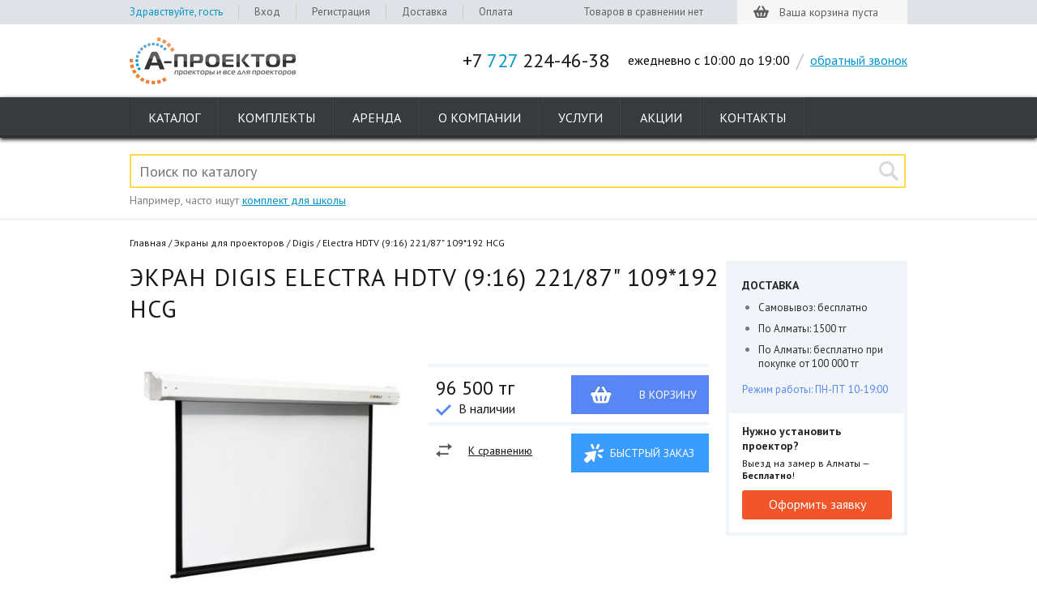

--- FILE ---
content_type: text/html; charset=UTF-8
request_url: https://aprojector.kz/screens/digis/electra-hdtv-221-87-109-192-hcg
body_size: 9553
content:
<!DOCTYPE html>
<html lang="ru">
<head>
<base href="https://aprojector.kz/">
<meta charset="utf-8">
<meta http-equiv="X-UA-Compatible" content="IE=edge,chrome=1">
<title>Купить экран Digis Electra HDTV (9:16) 221/87" 109*192 HCG, цена в Алматы</title>
<meta name="description" content="Экран Digis Electra HDTV (9:16) 221/87&amp;quot; 109*192 HCG, купить Экран Digis Electra HDTV (9:16) 221/87&amp;quot; 109*192 HCG">
<meta name="keywords" content="экран  DIGIS Electra HDTV 221/87&amp;quot; 109x192 HCG, на заказ &mdash; цена, характеристики, описание, фотография">
<meta name="viewport" content="width=device-width, initial-scale=1">
<meta name="yandex-verification" content="f7d3db36a92cc9d9" />
<link href="assets/layout/style.css" rel="stylesheet">
<link href='//fonts.googleapis.com/css?display=swap&family=PT+Sans:400,700,400italic&subset=latin,cyrillic' rel='stylesheet' type='text/css'>
<script src="assets/layout/jquery2.js"></script>
<style>@media (min-width:769px){ body .mobile{ display:none } }

 @media (max-width:960px) { body { min-width:230px; } .header_top, .header_top_right, .slider1, .slider2, .search, .menu, .specification_menu, .sale_hits, .sale_glass_head, .compl_vid_wrap .compl_vid, .our_special, .week_slider , .korzina_steps, ul.category_page_ul, .sale_hits .catalog_right.sorted1, .home_services, .footer_logo, .uslugi_full { width:auto; } .home_page, .header, .main, .footer_menu { width:auto; margin:0 2%; box-sizing:border-box; } .menu {padding:0 3%;} .menu > ul > li > a { padding:0 5px; } .search input[type="text"] {width:90%; box-sizing:border-box; margin:0 5%;} .search p { margin-left: 5%; } .header_right > p { padding-right: 12px; } #slider { overflow:hidden; } #callback { font-size:12px; } .our_special, .slides li, .catalog_right.sorted1, .footer_menu > ul , .menu>ul { display:flex; flex-wrap:nowrap; justify-content:space-between; } .our_special .our_special_div { padding-left:15px; } .slider2 .btn_more { left:auto; bottom:15px; } .catalog_right { float:none; width:auto; } .home_services:after { content:''; display:block; clear:both; } .home_services_div { width:24.5%; } img.floating_img { max-width:50%; } .footer_logo > a img { margin-right:15px; } .category_page_ul, .list { display:flex; flex-wrap:wrap; justify-content:space-between; } .catalog, .compl_adv { display:flex; flex-wrap:nowrap; } .catalog_right_div { width:auto; flex: 1 1 150px; padding: 10px 5px; } .catalog_right_head { height:auto; } .catalog_left_inner_check label span { width:auto; } .knopik { width:auto; padding-left:5px; padding-right:10px; } .catalog_right_div .shk-img { float:none; margin:0 0 0 0 ; } .catalog_right.sorted1 .catalog_right_div_inner { width:auto; float:none; } .sorted1 .catalog_right_div span.pic_container { width:auto; } .sale_glass_head_wrap { height:auto; } .nixuas { display:none; } .sale_glass_head { margin-bottom:0; } .compl_vid_wrap .compl_vid_div { width:32%; margin-left:2%; } .xer1 { width:auto !important; border-right:0 none !important; } .order_rent_wrap { margin-left:20px; } .uslugi_full { display:flex; flex-wrap:nowrap; justify-content:space-between; } .uslugi_full_left { flex: 0 0 21%; } .uslugi_full_left > p { height:50px; line-height: 1.3; padding-left:0; text-align:center; } .uslugi_full_left > ul > li > a { width:auto; } } @media (max-width:830px) AND (min-width:768px) { .catalog_right_head label {display:none;} } @media (max-width:768px) { img {max-width:100%;height:auto;} table,iframe {max-width:100%; display: block !important; overflow: auto !important;} .header_top_wrap { display:none; } .header {height:75px; } .work_hours, .slash, .header_right div, .menu_wrap { display:none; } .header_left a img {width:150px; } .header_right { top:23px; } #title-search { margin-right:100px; margin-top:0; } .search input[type="text"] { width: 95%; float:none; } .search p { display: none; } .main_wrap { box-shadow:none; } .our_special, .slides li, .catalog_right.sorted1, .footer_menu > ul, .menu > ul { flex-wrap:wrap; justify-content:center; } .catalog_right.sorted1 { flex-wrap:wrap; } .catalog_right.sorted1 .catalog_right_div { margin: 3% 2% !important; flex: 1 1 44%; } .mnTgl { display:block; height:40px; width:40px; position:absolute; right:5px; top:70px; background:url(/assets/layout/burger.svg) no-repeat 50% 50%; cursor:pointer; transition:all .5s; background-size:100%; } .mnTgl.active { transform:rotate(90deg); } .menu_wrap { position:fixed; top:115px; left:0; right:0; } .menu, .menu > ul > li, .menu > ul { display:block; float:none; height:auto; } .menu > ul > li > a { text-align:left; line-height: 40px; height: 40px; } ul.category_page_ul > li { flex: 1 1 44%; } ul.category_page_ul > li > a { width:auto; } ul.category_page_ul > li > a > span { width:100%; background-position: 50% 50% !important; } .helo { display:none !important; } .our_special .our_special_div { flex: 1 1 50%; } .slider2 { height:auto; } .footer_menu > ul > li { height: auto; width: auto; flex: 1 1 30%; padding-bottom:5px; } .footer_menu > ul > li > div { display:none; } .footer_logo > a { float:none; text-align:center; } .footer_logo > a img { margin:0 auto; } .footer_logo div br { display:none; } .cont700 { float:none; margin: -12px 0 12px 0 !important; text-align: center; } .catalog, .compl_adv { display: block; } .fltHead { margin:12px auto; font-weight:Bold; cursor:pointer; } .catalog_left.smartfilter { display:none; margin-right:0; float:none; width:auto; } .catalog_left > ul > li { width:auto; margin-right:15px; } .catalog_right_head span.sorting_span, .catalog_right label { display:none; } .catalog_right.sorted1 .catalog_right_div_inner { padding:0 10px; } .catalog_right_pagination { height:auto; } .catalog_right_pagination > p { float:none; } .catalog_right_pagination ul { float:none; margin-right:0; } .catalog_right_pagination .begin, .catalog_right_pagination .end, .catalog_right_pagination .prev, .catalog_right_pagination .next { display:none; } .right_info_block { float:none; width:auto; } .shk-item h1 { font-size: 18px; margin-top:25px; } .product_card, .prod_card_photos, .prod_card_spec { float:none; width:auto; } .compl_adv .compl_adv_div {width:170px;} .compl_vid_div span { font-size:15px; } .uslugi_full { display:block; } .uslugi_full_left { float:none; width:auto; margin-bottom:0; margin-right:0; } .uslugi_full_left_services { margin:0 0 15px 0 !important; } .uslugi_full_left > p { height: auto; line-height: 2; } .uslugi_full_right { width:auto; float:none; } #feedback { width:auto; } #feedback .clear > input { margin-left:0 !Important;} h2 { font-size: 20px; } .korzina_top_buttons {position:static; display:none;} .korzina_tovars table td.kor_price, .korzina_tovars table td.kor_f_price, .korzina_tovars table td.kor_desc p { font-size: 14px; } .korzina_tovars table td.kor_kol .shk_count_button {width:auto;padding: 0 3px;} } @media (max-width:550px) { .sale_glass_head > ul > li > a { width:90px; } .home_services_div { font-size:16px; } }
</style> 
<script type="text/javascript" src="/assets/components/shopkeeper3/web/js/lang/ru.js?v=3.2.2"></script>
<script type="text/javascript" src="/assets/components/shopkeeper3/web/js/shopkeeper.js?v=3.2.2"></script>
	<script type="text/javascript">
        SHK.data = {price_total:0,items_total:0,items_unique_total:0,delivery_price:0,delivery_name:'0',ids:[]};
        jQuery(document).bind( 'ready', function(){
            SHK.init( {"prodCont":".shk-item","site_base_url":"/","counterField":false,"counterFieldCart":true,"changePrice":"0","flyToCart":"scrollimage","noLoader":true,"allowFloatCount":false,"animCart":false,"goToOrderFormPage":false,"orderFormPageUrl":"/cart/","debug":false} );
        });
	</script>

</head>
<body class="warez">
<div class="header_top_wrap">
		<div class="header_top">
			<div class="header_top_left">
				<ul>
                
						<li class="helo">Здравствуйте, гость</li>
						<li><a href="cabinet/login" title="Войти на сайт">Вход</a></li>
						<li><a href="cabinet/register" title="Зарегистрироваться на сайте">Регистрация</a> </li>
						<li><a href="dostavka">Доставка</a></li>
						<li><a href="">Оплата</a></li>
				</ul>
			</div>
			
			<div class="header_top_right">
				<!-- compare list //-->
				<div id="compare_wrap">
				
	<div class="header_top_compare">Товаров в сравнении нет</div>
					</div>
					<!-- compare list end //-->
                    <div class="fl header_top_cart empty_cart" id="basket" data-shopcart="1">
<p><span>Ваша корзина пуста</span></p>
</div>

				</div>
			</div>
		</div><!--header top wrap end-->
		
		<div class="header">
			<div class="header_left">	
				<a href="/"><img src="assets/layout/logo.png" alt="На главную страницу" height="58" width="205"></a>
							</div>
			
			<div class="header_right">	
				<p>+7 <span>727</span> 224-46-38</p>
				<div class="work_hours">ежедневно с 10:00 до 19:00</div>
				<div class="slash">/</div> 
				<div><a href="/contacts/callback.php" id="callback">обратный звонок</a></div>
			</div>
		</div><!--header end-->
		
		<div class="menu_wrap">
			<div class="menu_bottom_line"></div>
				<!--МЕНЮ-->                     
					<div class="menu">
<ul><li class="p431"><a href="catalog/">Каталог</a>
<ul><li class="first"><a href="complect/" title="Готовые комплекты" >Готовые комплекты</a><ul class="submenu"><li class="first"><a href="complect/school/" title="Проекторы комплект для школы, цены" >Для школы</a></li>
<li><a href="complect/business/" title="Комплект проектор для бизнеса, цены" >Для бизнеса</a></li>
<li class="last"><a href="complect/home/" title="Комплект проектор для дома 3D, цена" >Для дома</a></li>
</ul></li>
<li><a href="projectors/" title="Проекторы для дома и офиса, цены" >Проекторы</a><ul class="submenu"><li class="first"><a href="projectors/3d_projectors/" title="Купить 3D проекторы в Алматы, цены" >3D проекторы</a></li>
<li><a href="projectors/led_projectors/" title="Купить LED проектор в Алматы, цена" >LED проекторы</a></li>
<li><a href="projectors/videoproektory/" title="Купить видеопроектор в Алматы недорого, цены" >Видеопроекторы</a></li>
<li><a href="projectors/mini_projectors/" title="Купить мини проектор в Алматы, цены" >Мини проекторы</a></li>
<li><a href="projectors/multimedia_projectors/" title="Купить мультимедиа проектор в Алматы, цены" >Мультимедиа проекторы</a></li>
<li><a href="projectors/viewsonic/" title="Купить проекторы VIEWSONIC в Алматы, цены" >VIEWSONIC</a></li>
<li><a href="projectors/acer/" title="Проекторы ACER купить в Алматы по доступной цене" >ACER</a></li>
<li><a href="projectors/aiptek/" title="Проекторы AIPTEK - купить по доступной цене" >AIPTEK</a></li>
<li><a href="projectors/ask-proxima/" title="Купить проекторы ASK Proxima в Алматы по доступной цене" >ASK Proxima</a></li>
<li><a href="projectors/benq/" title="Проекторы BenQ купить в Алматы, цены" >BenQ</a></li>
<li><a href="projectors/christie/" title="Купить проектор CHRISTIE в Алматы, цены" >CHRISTIE</a></li>
<li><a href="projectors/epson/" title="Купить проекторы Epson в Алматы, каталог с ценами" >Epson</a></li>
<li><a href="projectors/infocus/" title="Купить проекторы Infocus в Алматы, цены" >Infocus</a></li>
<li><a href="projectors/jvc/" title="Проекторы JVC, купить по доступной цене в Алматы" >JVC</a></li>
<li><a href="projectors/nec/" title="Проекторы NEC купить в Алматы, цены" >NEC</a></li>
<li><a href="projectors/optoma/" title="Проекторы Optoma купить в Алматы, цены, заказ с доставкой" >Optoma</a></li>
<li><a href="projectors/sony/" title="Проекторы Sony для домашнего кинотеатра, продажа в Алматы, цены" >Sony</a></li>
<li><a href="projectors/vivitek/" title="Проекторы Vivitek - купить по доступной цене в Алматы" >Vivitek</a></li>
<li><a href="projectors/panasonic/" title="Купить проекторы Panasonic в Алматы, цены" >Panasonic</a></li>
<li><a href="projectors/presentation/" title="Купить проекторы для презентаций в Алматы, цены, характеристики, подбор по параметрам" >Проекторы для презентаций</a></li>
<li><a href="projectors/school/" title="Купить проекторы для школы в Алматы, цены, заказ с доставкой" >Проекторы для школы</a></li>
<li class="last"><a href="projectors/home/" title="Купить проекторы для домашнего кинотеатра в Алматы, большой выбор, цены" >Проекторы для домашнего кинотеатра</a></li>
</ul></li>
<li class="active"><a href="screens/" title="Купить экран для проекторов в Алматы, цены" >Экраны для проекторов</a><ul class="submenu"><li class="first active"><a href="screens/digis/" title="Экраны для проекторов Digis" >Digis</a></li>
<li><a href="screens/draper/" title="Экраны для проекторов Draper" >Draper</a></li>
<li><a href="screens/mr-pixel/" title="Экраны Mr Pixel" >Mr Pixel </a></li>
<li><a href="screens/memory-specialist/" title="Экраны Memory Specialist" >Memory Specialist</a></li>
<li class="last"><a href="screens/deluxe/" title="Экраны для проекторов Deluxe" >Deluxe</a></li>
</ul></li>
<li><a href="interaktivnye_doski/" title="Купить интерактивную доску в Алматы, каталог с ценами" >Интерактивные доски</a></li>
<li><a href="whiteboards/" title="Купить магнитную доску в Алматы, цена" >Магнитные доски</a></li>
<li><a href="brackets/" title="Кронштейны для проекторов потолочные, настенные купить в Алматы" >Кронштейны для проектора</a><ul class="submenu"><li class="first"><a href="brackets/digis/" title="Кронштейны для проекторов DIGIS" >DIGIS</a></li>
<li><a href="brackets/kromax/" title="Кронштейны для проекторов KROMAX" >KROMAX</a></li>
<li><a href="brackets/sms/" title="Кронштейны для проектора SMS" >SMS</a></li>
<li><a href="brackets/memory-specialist/" title="Кронштейн потолочный Memory Specialist, каталог, цены" >Memory Specialist</a></li>
<li class="last"><a href="brackets/deluxe/" title="Кронштейны для проекторов Deluxe" > Deluxe</a></li>
</ul></li>
<li><a href="kamery/" title="Фото-видео камеры" >Фото-видео камеры</a><ul class="submenu"><li class="first"><a href="kamery/action-kamery/" title="Экшн-камеры, цены" >Экшн-камеры</a></li>
</ul></li>
<li><a href="diktofony/" title="Диктофоны" >Диктофоны</a></li>
<li><a href="cables/" title="Купить кабель для проектора" >Кабели</a><ul class="submenu"><li class="first"><a href="cables/hdmi/" title="HDMI кабели" >HDMI</a></li>
<li><a href="cables/vga/" title="VGA кабели" >VGA</a></li>
<li><a href="cables/cablexpert/" title="Кабели Cablexpert" >Cablexpert</a></li>
<li><a href="cables/gembird/" title="Кабели Gembird" акция №1>Gembird</a></li>
<li><a href="cables/konoos/" title="Кабели Konoos" >Konoos</a></li>
<li><a href="cables/dune/" title="Кабели Dune" >Dune</a></li>
<li><a href="cables/kramer/" title="Кабели Kramer" >Kramer</a></li>
<li><a href="cables/memory-specialist/" title="Кабели Memory Specialist" >Memory Specialist</a></li>
<li><a href="cables/noname/" title="Кабели NoName, цены" >Кабели NoName</a></li>
<li><a href="cables/ship/" title="Кабели от Ship" >Ship</a></li>
<li><a href="cables/delux/" title="Delux кабели" >Delux</a></li>
<li><a href="cables/3-5-mm/" title="3,5 mm" >3,5 mm</a></li>
<li><a href="cables/energy-system/" title="Кабели Energy System" >Energy System</a></li>
<li class="last"><a href="cables/panasonic/" title="Кабели Panasonic" >Panasonic</a></li>
</ul></li>
<li><a href="prezentacionnoe/" title="Презентационное оборудование в Алматы, цены" >Презентационное оборудование</a><ul class="submenu"><li class="first"><a href="prezentacionnoe/videosteny/" title="Купить видеостены в Алматы, цена" >Видеостены</a><ul class="submenu"><li class="first"><a href="prezentacionnoe/videosteny/videopaneli/" title="Видеопанели в Алматы, цена" >Видеопанели</a></li>
<li class="last"><a href="prezentacionnoe/videosteny/kreplenie/" title="Крепление для видеопанелей, цена" >Крепление для видеопанелей</a></li>
</ul></li>
<li class="last"><a href="prezentacionnoe/document-kamery/" title="Купить документ-камеру в Алматы, цена" >Документ-камеры</a></li>
</ul></li>
<li><a href="accessories/" title="Аксессуары" Аксессуары>Аксессуары</a><ul class="submenu"><li class="first"><a href="accessories/3d_glasses/" title="3D очки для проекторов, цены" >3D очки</a></li>
<li><a href="accessories/lamps/" title="Лампы для проекторов" >Лампы</a></li>
<li><a href="accessories/lenses/" title="Объективы для проекторов, цены" >Объективы</a></li>
<li class="last"><a href="accessories/filters/" title="Фильтры для проекторов, цены" >Фильтры</a></li>
</ul></li>
<li class="last"><a href="wi-fi-modul/" title="Купить Wi-Fi модуль для проектора в Алматы, цена" >Wi-Fi модуль</a></li>
</ul>
</li>
<li class="p7" id="menu-packages"><a href="complect/">Комплекты</a></li>
<li class="p454" id="menu-arenda-proektorov"><a href="arenda-proektorov/">Аренда</a></li>
<li class="p1188" id="menu-reviews"><a href="about">О компании</a></li>
<li class="p439" id="menu-service"><a href="uslugi/">Услуги</a></li>
<li class="p82" id="menu-actions"><a href="action/">Акции</a></li>
<li class="p8" id="menu-contacts"><a href="contacts">Контакты</a></li>
</ul>
</div>
</div><!--menu wrap end-->
<div id="title-search" class="search">
	<form action="result">
		<input id="title-search-input" type="text" name="search" value="" size="23" maxlength="50" autocomplete="off"  placeholder="Поиск по каталогу"/>
		<input type="submit" value=""/>
	</form>
	<p>Например, часто ищут <a href="result?search=комплект%20для%20школы">комплект для школы</a></p>
</div>

<div class="main_wrap">
<div class="main">
<div class="breadcrumbs">
<ul id="breadcrumb" itemscope itemtype="https://schema.org/BreadcrumbList"><li><a href="https://aprojector.kz/" itemprop="url">Главная</a></li><li itemprop="itemListElement" itemscope="" itemtype="https://schema.org/ListItem"><a href="https://aprojector.kz/screens/" itemprop="url">Экраны для проекторов</a></li><li itemprop="itemListElement" itemscope="" itemtype="https://schema.org/ListItem"><a href="https://aprojector.kz/screens/digis/" itemprop="url">Digis</a></li><li>Electra HDTV (9:16) 221/87" 109*192 HCG</li></ul>
</div>
<div class="right_info_block">
    <div class="right_info_dostavka">
		<p class="right_info_title">Доставка</p>		
		<ul>
			<li><span>Самовывоз: бесплатно</span></li>
			<li><span>По Алматы: 1500 тг</span></li>
			<li><span>По Алматы: бесплатно при покупке от 100 000 тг</span></li>
		</ul>		
		<p>Режим работы: ПН-ПТ 10-19:00</p>		
	</div>
	<div class="right_info_price">
					<div class="right_info_price_div">
				<p class="right_info_title" style="text-transform:none;">Нужно установить проектор?</p>
				<p>Выезд на замер в Алматы — <b>Бесплатно</b>!</p>
				<a href="/contacts/callback.php?subject=install" id="cb_install" title="Подробнее об акции" class="btn ">Оформить заявку</a>
			</div>	
	<div style="clear:both;"></div>
	</div>
</div>
<div class="layout shk-item st822" itemtype="http://schema.org/Product" itemscope="">
<form action="screens/digis/electra-hdtv-221-87-109-192-hcg"><input type="hidden" name="shk-id" value="822">
<h1 class="product_name" itemprop="name">Экран Digis Electra HDTV (9:16) 221/87" 109*192 HCG</h1>
  <div class="product_card">
    <div class="prod_card_photos">    
      <a class="fl" rel="nofollow" data-fancybox-group="group" href="assets/photo/ekran/Electra-HDTV-(916)-221-87-109-192-HCG.jpg" onclick="return hs.expand(this,config1)">
        <img src="assets/photo/ekran/Electra-HDTV-(916)-221-87-109-192-HCG.jpg" alt="Electra HDTV (9:16) 221/87&quot; 109*192 HCG" class="shk-image" itemprop="image">
      </a>
    
    </div>
    <div class="prod_card_spec">
    	<p itemprop="description"></p>
		<div class="prod_card_spec_price" itemprop="offers" itemscope itemtype="http://schema.org/Offer">
			<button class="buy_btn card_to_cart"><span>В корзину</span></button>
			<meta itemprop="priceCurrency" content="KZT" />
			<p itemprop="price">96 500 тг</p>
			<p class="availability" itemprop="availability">
			<img src="assets/layout/card_check_small.png" alt="">
            В наличии
		</div>
		
		<div class="prod_card_bonuses">
			<a class="card_to_cart quick" href="/contacts/callback.php?subject=quickorder" id="cb_order"> Быстрый заказ</a>
			<p><img src="assets/layout/card_s.png" alt="" /><a href="" style="color:#191919;" class="compare_btn">К сравнению</a></p>
		</div>
	</div>  
    
    <div id="tabs">    
		<ul class="prod_card_tech_head">
			<li class="prod_card_tech_head_div"><a href="screens/digis/electra-hdtv-221-87-109-192-hcg#tab-spec">Характеристики</a></li>
        </ul>	
        <div class="prod_card_table" id="tab-spec" itemprop="description">
            
            <p>Характеристики и комплектация товара могут меняться производителем без предварительного уведомления.</p>
    	</div>
	</div>
</div><!--product card -->
</form>
<p class="home_title_p">Похожие товары</p>
    <div class="sale_hits">		
		<div class="catalog_right sorted1">
        <div class="catalog_right_div shk-item">
	<a href="screens/digis/optimal-b-183-72-130-130-mw" class="cat_div_ref"></a>
    
<form action="screens/digis/electra-hdtv-221-87-109-192-hcg"><input value="768" name="shk-id" type="hidden">
    
    <img src="/webp/assets/components/phpthumbof/cache/Optimal-B-AV-(11)-183-72-130-130-MW.45f327daff3e575b1fdb5d8b754d6f26822.jpg.webp" alt="Optimal-B AV (1:1) 183/72&quot; 130*130 MW" class="shk-img">
<div class="knopiki">
    <a href="javascript:void(0)" class="compare_button compare_btn compare" title="Добавить товар к сравнению"></a>
	<button class="buy_btn catalog_to_cart" title="Положить в корзину"><span>&nbsp;</span></button>
</div>


	<div class="catalog_right_div_inner">
		<p class="cat_tov_head_p">Экран Digis Optimal-B AV (1:1) 183/72" 130*130 MW</p>
		<span class="no">На заказ</span>
		<p><span class="crdi_s"> </span> <span class="crdi_s">130 Лм</span> <span class="crdi_s">183 : 1</span></p>
		<p class="cat_tov_price_p">14 500 тг</p>
	</div>
</form>
</div>
<div class="catalog_right_div shk-item">
	<a href="screens/digis/optimal-c-226-89-160-160-mw" class="cat_div_ref"></a>
    
<form action="screens/digis/electra-hdtv-221-87-109-192-hcg"><input value="769" name="shk-id" type="hidden">
    
    <img src="/webp/assets/components/phpthumbof/cache/Optimal-C-AV-(11)-226-89-160-160-MW.45f327daff3e575b1fdb5d8b754d6f26822.jpg.webp" alt="Optimal-C AV (1:1) 226/89&quot; 160*160 MW" class="shk-img">
<div class="knopiki">
    <a href="javascript:void(0)" class="compare_button compare_btn compare" title="Добавить товар к сравнению"></a>
	<button class="buy_btn catalog_to_cart" title="Положить в корзину"><span>&nbsp;</span></button>
</div>


	<div class="catalog_right_div_inner">
		<p class="cat_tov_head_p">Экран Digis Optimal-C AV (1:1) 226/89" 160*160  </p>
		<span class="no">На заказ</span>
		<p><span class="crdi_s"> </span> <span class="crdi_s">160 Лм</span> <span class="crdi_s">226 : 1</span></p>
		<p class="cat_tov_price_p">16 000 тг</p>
	</div>
</form>
</div>
<div class="catalog_right_div shk-item">
	<a href="screens/digis/optimal-b-226-89-160-160-mw" class="cat_div_ref"></a>
    
<form action="screens/digis/electra-hdtv-221-87-109-192-hcg"><input value="771" name="shk-id" type="hidden">
    
    <img src="/webp/assets/components/phpthumbof/cache/Optimal-B-AV-(11)-226-89-160-160-MW.45f327daff3e575b1fdb5d8b754d6f26822.jpg.webp" alt="Optimal-B AV (1:1) 226/89&quot; 160*160 MW" class="shk-img">
<div class="knopiki">
    <a href="javascript:void(0)" class="compare_button compare_btn compare" title="Добавить товар к сравнению"></a>
	<button class="buy_btn catalog_to_cart" title="Положить в корзину"><span>&nbsp;</span></button>
</div>


	<div class="catalog_right_div_inner">
		<p class="cat_tov_head_p">Экран Digis Optimal-B AV (1:1) 226/89" 160*160 MW</p>
		<span >В наличии</span>
		<p><span class="crdi_s"> </span> <span class="crdi_s">160 Лм</span> <span class="crdi_s">226 : 1</span></p>
		<p class="cat_tov_price_p">17 000 тг</p>
	</div>
</form>
</div>
<a href="screens/">все экраны</a>

		</div>
	</div><!--sale hits end-->
<div class="white_space white_space 55">&nbsp;</div>				

</div><!--content end-->
</div><!--main end-->
</div><!--main  wrap end-->

<div class="footer_wrap">
	<div class="footer_menu_wrap">
<div class="footer_menu">
<div class="menu_bottom_line"></div>
<ul>				
<li>
	<a href="about">О компании</a>
	<ul>
		<li><a href="contacts">Контакты</a></li>
		<li><a href="dostavka">Доставка</a></li>
		<li><a href="">Оплата</a></li>
	</ul>
	<a href="reviews/">Обзоры</a>
	<a href="action/">Акции</a>
	<a href="complect/">Комплекты</a>
	<ul>
		<li><a href="complect/school/">Для школы</a></li>
		<li><a href="complect/business/">Для бизнеса</a></li>
		<li><a href="complect/home/">Для дома 3D</a></li>
	</ul>
</li><!--projectors end-->					
<li>							
	<a href="catalog/">Каталог</a>
	<ul>
		<li><a href="projectors/">Проекторы</a></li>
		<li><a href="screens/">Экраны</a></li>
		<li><a href="brackets/">Кронштейны</a></li>
		<li><a href="https://printim.kz/catalog/mfu">МФУ в Алматы</a></li>
		<li><a href="cables/">Кабели</a></li>
		<li><a href="interaktivnye_doski/">Интерактивные доски</a></li>
		<li><a href="whiteboards/">Магнитные доски</a></li>
	</ul>
</li><!--complects end-->
<li>
	<a href="projectors/">Проекторы</a>
	<ul>
		<li><a href="projectors/3d_projectors/">3D проекторы</a></li>
		<li><a href="projectors/led_projectors/">LED проекторы</a></li>
		<li><a href="projectors/mini_projectors/">Мини-проекторы</a></li>
		<li><a href="projectors/epson/eb-575wi">Проекторы для школы</a></li>
		<li><a href="projectors/presentation/">Проекторы для презентаций</a></li>
		<li><a href="projectors/home/">Для домашнего кинотеатра</a></li>
	</ul>
	<div>
		<ul>
			<li><a href="projectors/acer/">ACER</a></li>
			<li><a href="projectors/aiptek/">AIPTEK</a></li>
			<li><a href="projectors/ask-proxima/">ASK Proxima</a></li>
			<li><a href="projectors/benq/">BENQ</a></li>
			<li><a href="projectors/christie/">CHRISTIE</a></li>
			<li><a href="projectors/epson/">EPSON</a></li>
		</ul>
	</div>
	<div>
		<ul>
			<li><a href="projectors/infocus/">INFOCUS</a></li>
			<li><a href="projectors/jvc/">JVC</a></li>
			<li><a href="projectors/nec/">NEC</a></li>
			<li><a href="projectors/optoma/">OPTOMA</a></li>
			<li><a href="projectors/sony/">SONY</a></li>
			<li><a href="projectors/vivitek/">VIVITEK</a></li>
		</ul>
	</div>
</li><!--brands end-->	
<li>
	<a href="https://aprojector.kz/">Аксессуары</a>
	<ul>
		<li><a href="accessories/3d_glasses/">3D очки для проекторов</a></li>
		<li><a href="accessories/lamps/">Лампы для проекторов</a></li>
		<li><a href="accessories/lenses/">Объективы для проекторов</a></li>
		<li><a href="accessories/filters/">Фильтры для проекторов</a></li>
	</ul>
</li><!--accessories end-->	
<li>
	<a href="uslugi/">Услуги</a>
	<ul>
		<li><a href="uslugi/ustanovka-proektorov">Установка проекторов</a></li>
		<li><a href="arenda-proektorov/">Аренда проекторов</a></li>
		<li><a href="uslugi/remont-oborudovaniya">Ремонт оборудования</a></li>
		<li><a href="uslugi/vyiezd-inzhenera">Выезд инженера</a></li>
		<li><a href="dostavka">Доставка оборудования</a></li>
	</ul>
</li><!--others end-->
</ul>
</div>			</div><!--footer menu wrap end-->
	<div class="footer">
				
		<div class="footer_logo">
        
        
        <div class="cont700">

<div id="top100_widget"></div>
<noscript><img src="//counter.rambler.ru/top100.cnt?pid=4452643"></noscript>
<noscript><div style="position:absolute;left:-10000px;"><img src="//top-fwz1.mail.ru/counter?id=2753337;js=na" style="border:0;" height="1" width="1" alt="Рейтинг@Mail.ru" /></div></noscript>
<a href="http://top.mail.ru/jump?from=2753337"><img src="//top-fwz1.mail.ru/counter?id=2753337;t=410;l=1" style="border:0;" height="31" width="88" alt="Рейтинг@Mail.ru" /></a>
<noscript><div><img src="https://mc.yandex.ru/watch/35930380" style="position:absolute; left:-9999px;" alt="" /></div></noscript>

<script>
setTimeout( function() {

    (function (w, d, c) {
        (w[c] = w[c] || []).push(function() {
            var options = {project: 4452643,element: 'top100_widget'};
            try {w.top100Counter = new top100(options);} catch(e) { }
        });
        var n = d.getElementsByTagName("script")[0],
        s = d.createElement("script"),
        f = function () { n.parentNode.insertBefore(s, n); };
        s.type = "text/javascript";    s.async = true;    s.src =    (d.location.protocol == "https:" ? "https:" : "http:") +    "//st.top100.ru/top100/top100.js";
        if (w.opera == "[object Opera]") {    d.addEventListener("DOMContentLoaded", f, false); } else { f(); }
    })(window, document, "_top100q");

    var _tmr = window._tmr || (window._tmr = []);
    _tmr.push({id: "2753337", type: "pageView", start: (new Date()).getTime()});
    (function (d, w, id) {
      if (d.getElementById(id)) return;
      var ts = d.createElement("script"); ts.type = "text/javascript"; ts.async = true; ts.id = id;
      ts.src = (d.location.protocol == "https:" ? "https:" : "http:") + "//top-fwz1.mail.ru/js/code.js";
      var f = function () {var s = d.getElementsByTagName("script")[0]; s.parentNode.insertBefore(ts, s);};
      if (w.opera == "[object Opera]") { d.addEventListener("DOMContentLoaded", f, false); } else { f(); }
    })(document, window, "topmailru-code");

   (function(m,e,t,r,i,k,a){m[i]=m[i]||function(){(m[i].a=m[i].a||[]).push(arguments)};
       m[i].l=1*new Date(); for (var j = 0; j < document.scripts.length; j++) {if (document.scripts[j].src === r) { return; }}
       k=e.createElement(t),a=e.getElementsByTagName(t)[0],k.async=1,k.src=r,a.parentNode.insertBefore(k,a)})
   (window, document, "script", "https://mc.yandex.ru/metrika/tag.js", "ym");
   ym(35930380, "init", {clickmap:true, trackLinks:true, accurateTrackBounce:true });
    //document.write("<a href='//www.liveinternet.ru/click' "+ "target=_blank><img src='//counter.yadro.ru/hit?t58.6;r"+escape(document.referrer)+((typeof(screen)=="undefined")?"":";s"+screen.width+"*"+screen.height+"*"+(screen.colorDepth?screen.colorDepth:screen.pixelDepth))+";u"+escape(document.URL)+";"+Math.random()+"' alt='' title='LiveInternet' "+"border='0' width='88' height='31'><\/a>");

}, 9000);
</script>

</div>

        
			<a href="/"><img src="assets/layout/logo.png" alt="Интернет-магазин А-Проектор" height="58" width="205"></a>
			<div>Copyright 2015 - 2023 <a href="/">А-Проектор</a> - продажа проекторов и комплектующих в <br />Алматы мкр. Мамыр, Кассина 2/2, +7 727 224-46-38, e-mail: info@aprojector.kz
    		
			</div>
		

<!-- Google tag (gtag.js) -->
<script async src="https://www.googletagmanager.com/gtag/js?id=G-CPX7D886WW"></script>
<script>
  window.dataLayer = window.dataLayer || [];
  function gtag(){dataLayer.push(arguments);}
  gtag('js', new Date());
  gtag('config', 'G-CPX7D886WW');
</script>


  	</div><!--footer end-->
</div></div><!--footer wrap end-->
<script src="assets/layout/jquery.formstyler.min.js"></script>
<script src="assets/layout/maskedinput.min.js"></script>
<script src="assets/layout/highslide-with-gallery.js"></script>
<script src="assets/layout/highslide.config.js"></script>
<script src="assets/layout/script.stt.js?v99"></script>
<script src="assets/layout/fancybox.js"></script>
<script>$(function(){$('.fancy,.fancybox').fancybox(); $('.fancya').fancybox({type:'ajax'})})
$('.menu li.p434').addClass('active');
</script>
<script>
jQuery.event.special.touchstart = {
   setup: function( _, ns, handle ) {
       this.addEventListener("touchstart", handle, { passive: !ns.includes("noPreventDefault") });
   }
};
jQuery.event.special.touchmove = {
   setup: function( _, ns, handle ) {
       this.addEventListener("touchmove", handle, { passive: !ns.includes("noPreventDefault") });
   }
};
jQuery.event.special.wheel = {
   setup: function( _, ns, handle ){
       this.addEventListener("wheel", handle, { passive: true });
   }
};
jQuery.event.special.mousewheel = {
   setup: function( _, ns, handle ){
       this.addEventListener("mousewheel", handle, { passive: true });
   }
};
</script>
<script src="assets/layout/fancybox.js"></script>
<script>$(function(){$('.fancy,.fancybox').fancybox(); $('.fancya').fancybox({type:'ajax'})})</script>
<script>pid=822;ws=[];cm=[]</script>
</body>
</html>

--- FILE ---
content_type: application/javascript
request_url: https://aprojector.kz/assets/layout/script.stt.js?v99
body_size: 3093
content:
$(function(){

	$('.header_top li').clone().addClass('mobile').appendTo('.menu > ul');
	$('#title-search').after('<span class="mobile mnTgl" />');
	$('.mnTgl').on('click', mobMenTgl);
	$('a[href=#]').click(function(e){e.preventDefault(); $(this).shake(5,5,500); return false});
	//if(!$('body.bsk').length) $('select, input[type=radio]').styler();
	//$(window).load(rsz);
	stts.init();
	$('#callback').click(function(e){e.preventDefault(); modal3w.show(1)});
	$('#cb_order').click(function(e){e.preventDefault(); modal3w.show(5)});
	$('#cb_install').click(function(e){e.preventDefault(); modal3w.show(6)});
	$('#cb_delivery').click(function(e){e.preventDefault(); modal3w.show(7)});
	$('#cb_rent').click(function(e){e.preventDefault(); modal3w.show(8)});
	$('a.ent').click(function(e){e.preventDefault(); modal3w.show(2)});
	$('.logotype').css({cursor:'pointer'}).click(function(){location.href='/'});
	$('[type=tel]').mask('+7 (999) 999-99-99');
	$('.fltHead').on('click', function() { $('.catalog_left.smartfilter').slideToggle() });
	$('.srt u').click(function(){
		if($(this).hasClass('active')) return;
	 	if(!$('.smartfilter .srth').length) $('.smartfilter').append('<input name="sortby" value="price" type="hidden"><input name="sortdir" value="" type="hidden" class="srth">'); 
		$('.srth').val($(this).data('s'));
		$(this).addClass('active');
		$('.smartfilter').submit();	
	});

	$('.compl_cat_table_div select').change(function(){
		var addit = parseInt($(this).val());
		var wrap  = $(this).closest('.compl_cat_table_div');
		wrap.find('.delco').html(addit + '&nbsp;тг');
		var sum = wrap.find('.price_total').data('pr') + addit;
		wrap.find('.price_total').html(sum + '&nbsp;тг');	
		var sum = wrap.data('pr') + addit;
		wrap.find('.buy_btn').html('Купить за ' + sum + '&nbsp;тг');
		if(!addit) wrap.find('form .addit').remove();
		else {
			var id = wrap.find('[name=shk-id]').val();
			wrap.find('form').append('<input type="hidden" name="setup__'+id+'__add"  value="установка__'+addit+'" class="addit">');
		}
	});
});

busy = false;
$(function(){$('#title-search-input').keyup(function(){
  if($(this).val().length<2 || busy) return;
  busy = true;
  $.ajax({url:'ajax2w',data:{search:$(this).val(),templates:$('[name=s_id]').val()},srch:$(this).val()}).done(function(r){
    if(!$('#fastSearch').length) {
      $('#title-search').append('<div id="fastSearch"></div>');
      $('#fastSearch').css({position:'absolute',zIndex:10, top:48, left:0, maxHeight:500, width:600, padding:10, background:'#fff', border:'1px solid #ccc', overflow:'auto'});
      $(document).bind('keyup.fs', function(e){var code = e.keyCode?e.keyCode:e.which; if(27==code) $('#fastSearch').remove()});
    }
    busy = false;
    if(r) $('#fastSearch').show().html(r); else $('#fastSearch').hide();
    if($('#title-search-input').val()!=this.srch) $('#title-search-input').keyup();
  });
})});

function mobMenTgl(e){
	if(!$(this).hasClass('active')) {
		$(this).addClass('active');
		$('.menu_wrap').show('slow');
		$('body').css({overflow:'hidden'});
	}
	else
	{
		$(this).removeClass('active');
		$('.menu_wrap').hide('slow');
		$('body').css({overflow:'visible'});
	}
};


function SHKfillCartCallback(f){
  var name = 'Товар ' + $('h1,.cat_tov_head_p', f).text() + ' добавлен в корзину';
  modal3w.show(3, name);
}

modal3w = {
	show: function(mode,param){
    $('body').append('<div class="overlay"></div><div class="modal2w"></div>');
		if(1==mode)$('.modal2w').load('/callbck').css({width:300,height:425});
		else if(2==mode)$('.modal2w').append('<form action="cabinet/login" method="post" style="margin-top:35px"><input name="username" placeholder="Логин" required style="margin:20px auto"><input name="password" type="password" placeholder="Пароль" required style="margin:20px auto"><input type="hidden" name="service" value="login"><div class="center" style="margin:30px 0"><button class="btn2" style="padding:10px 40px">ВОЙТИ!</button></div><div><a href="cabinet/register" class="right">РЕГИСТРАЦИЯ</a><a href="cabinet/login?mode=forgot">ЗАБЫЛИ ПАРОЛЬ?</a></div></form>');
		else if(3==mode)$('.modal2w').append('<div class="addtocart_popup"><h3>'+param+'</h3><a href="javascript:void(0)" onclick="modal3w.hide()" class="addtocart_popup_btn" id="addtocart_close">Закрыть</a><a href="/cart/" class="addtocart_popup_btn" id="addtocart_gotocart">Перейти в корзину</a><a href="/cart/order" class="addtocart_popup_btn" id="addtocart_order">Оформить заказ</a></div>');
    else if(4==mode)$('.modal2w').append('<div class="addtocart_popup"><h3>Товар добавлен к сравнению</h3>Товаров в списке: '+param+'<a href="javascript:void(0)"  onclick="modal3w.hide()"" class="addtocart_popup_btn" id="addtocart_close">Закрыть</a><a href="/compare" class="addtocart_popup_btn" id="addtocart_gotocart">Перейти к сравнению</a></div>');
    else if(5==mode)$('.modal2w').css({height:425,width:300}).load('/oneClick');
    else if(6==mode)$('.modal2w').css({height:425,width:300}).load('/install');
    else if(7==mode)$('.modal2w').css({height:425,width:300}).load('/ingeneer');
    else if(8==mode)$('.modal2w').css({height:425,width:300}).load('/rent');
		var top = ($(window).height() - $('.modal2w').outerHeight())/2+$(window).scrollTop();
		var left = ($(window).width() - $('.modal2w').outerWidth())/2+$(window).scrollLeft();
		$('.modal2w').css({top:top,left:left}).append('<div class="modal2wc" onclick="modal3w.hide()"></div>');
		$('.overlay').click(modal3w.hide);
		$(document).bind('keyup.modal2w', function(e){var code = e.keyCode?e.keyCode:e.which; if(27==code) modal3w.hide()});
		$('#tel').mask("+7 (999) 999-99-99");
	},
	hide: function(){$(document).unbind('keyup.modal2w'); $('.modal2w, .overlay').remove();},
}

function sendMe(e,oj)
{
  e.preventDefault();
  $(oj).find('button,[type=submit]').remove();
  $.ajax({url:url,data:$(oj).serialize(),type:'post'}).done(function(r){
    $('.modal2w form').append('<h3 style="color:#a00">'+r+'</h3>');
  });
  return false;
}

function calc3()
{
  var w = 0;
  $('#mat >div').children().each(function(){
    w = w+parseInt($(this).outerWidth())+parseInt($(this).css("marginLeft").replace("px", ""))+parseInt($(this).css("marginRight").replace("px", ""))
  });
  return w+5;
}

$(function(){
$.fn.scrollToTop=function(){
  if($(window).scrollTop()>"700"){$(this).fadeIn("slow")}
  var scrollDiv=$(this);
  $(window).scroll(function(){
  if($(window).scrollTop()<="700"){$(scrollDiv).fadeOut("slow")}else{$(scrollDiv).fadeIn("slow")}});
  $(this).click(function(){$("html, body").animate({scrollTop:0},"slow")})
};
$('body>sup').scrollToTop();
});
       
stts = {
init: function(){
	$('.prBlock .none').parent().click(stts.alertMe);
  $('.compare,.compare_btn').click(stts.toCompare);
  $('.ilike').click(stts.toWishes);
  busys = false;
  if(cm.length) {
    $.each(cm, function(){$('.shk-item.st'+this+' .compare').addClass('active');});
    $('.header_top_compare').html('<a href="/compare">Товаров в сравнении</a><span>'+cm.length+'</span>');
  }  
},
toCompare: function(e){
  e.preventDefault();
  if(busys) return false;
  mode = 'add'; 
  $(this).addClass('active');
  var id = $(this).closest('form').find('[name=shk-id]').val();
  if(cm.indexOf(id)==-1) { 
    stts.send({type:'compare', mode:mode, id:id});
    cm.push(id);
  }
  modal3w.show(4, cm.length); 
},
fromCompare: function(e,oj){
  e.preventDefault();
  if(busys) return false;
  var id = $(oj).parent().find('[name=shk-id]').val();
  stts.send({type:'compare', mode:'remove', id:id});
  $(oj).parent().remove();
  return false;
},
send: function(data){
  data.nora = '';
  $.ajax({url:url, type:'post', data:data}).done(function(r){busys=false});
},
alertMe: function(){
  data = {nora:'', 'alertid':pid};
  $.ajax({url:url, type:'post', data:data}).done(function(r){stts.message(r)});
},
message: function(str){
	$('body>.wrapper').append('<div id="sttsm">'+str+'</div>');
	setTimeout(function(){$('#sttsm').fadeIn(function(){$(this).remove()})}, 12000);
}

};url='aj'+'ax'+(1+1)+'w';

jQuery.fn.shake = function(intShakes, intDistance, intDuration) {
    this.each(function() {
        $(this).css("position","relative");
        for (var x=1; x<=intShakes; x++) {
        $(this).animate({left:(intDistance*-1)}, (((intDuration/intShakes)/4)))
    .animate({left:intDistance}, ((intDuration/intShakes)/2))
    .animate({left:0}, (((intDuration/intShakes)/4)));
    }
  });
	return this;
};

tabs2w = {
  init: function(){$('.tabs2w li').click(tabs2w.swit4)},
  swit4: function()
  {
    if($(this).hasClass('active')) return;
    var no = $(this).index();
    $('.tabs2w li.active').removeClass('active');
    $('.tabs4w.active').removeClass('active').animate({height:'hide'},500);
    $(this).addClass('active');
    $('.tabs4w').eq(no).addClass('active').animate({height:'show'},500);
  }
}


--- FILE ---
content_type: application/javascript
request_url: https://aprojector.kz/assets/layout/highslide.config.js
body_size: 762
content:
/**
*	Site-specific configuration settings for Highslide JS
*/
hs.graphicsDir = '/assets/layout/';
hs.outlinesDir = 'hsout/';
hs.outlineType = 'beveled';
hs.fadeInOut = true;
hs.align = 'center';
hs.captionEval = 'this.thumb.alt';


// Add the slideshow controller
hs.addSlideshow({
	slideshowGroup: 'group1',
	interval: 5000,
	repeat: false,
	useControls: true,
	fixedControls: 'fit',
	overlayOptions: {
		opacity: 0.75,
		position: 'bottom center',
		offsetX: 0,
		offsetY: -15,
		hideOnMouseOut: true
	}
});

// Russian language strings
hs.lang = {
	cssDirection: 'ltr',
	loadingText: 'Загружается...',
	loadingTitle: 'Нажмите для отмены',
	focusTitle: 'Нажмите чтобы поместить на передний план',
	fullExpandTitle: 'Оригинальный размер',
	previousText: 'Предыдущее',
	nextText: 'Следующее',
	moveText: 'Переместить',
	closeText: 'Закрыть',
	closeTitle: 'Закрыть (esc)',
	resizeTitle: 'Изменить размер',
	playText: 'Слайдшоу',
	playTitle: 'Начать слайдшоу (пробел)',
	pauseText: 'Пауза',
	pauseTitle: 'Приостановить слайдшоу (пробел)',
	previousTitle: 'Предыдущее фото',
	nextTitle: 'Следующее фото',
	moveTitle: 'Переместить',
	fullExpandText: 'Оригинальный размер',
	number: 'Изображение %1 из %2',
	restoreTitle: 'Нажмите чтобы закрыть фото. Для просмотра используйте стрелки.'
};

// gallery config object
var config1 = {
	slideshowGroup: 'group1',
	transitions: ['expand', 'crossfade']
};
